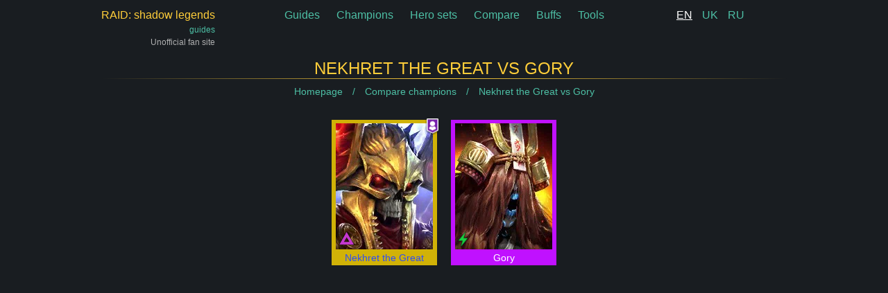

--- FILE ---
content_type: text/html; charset=utf-8
request_url: https://raid.guide/en/compare/nekhret-great-vs-gory/
body_size: 19595
content:










<!doctype html>
<html lang="en" prefix="og: https://ogp.me/ns#">
<head>
    <title>Nekhret the Great vs Gory - stats, skills hero comparison | Raid Shadow Legends Guides</title>
    <meta name="description" content="Compare champions - Nekhret the Great vs Gory | raid.guide">
    <meta http-equiv="content-type" content="text/html; charset=UTF-8">
    <meta name="robots" content="INDEX,FOLLOW"/>
    <meta name="viewport" content="width=device-width,initial-scale=1">
    <meta name="clckd" content="d26927338acf4e43794cf282b43527dd"/>
    
    
        
        
            <link rel="alternate" hreflang="en" href="/en/compare/nekhret-great-vs-gory/"/>
        
    
        
        
            <link rel="alternate" hreflang="uk" href="/uk/compare/nekhret-mogutnii-vs-gori/"/>
        
    
        
        
            <link rel="alternate" hreflang="ru" href="/ru/compare/nekhret-moguchii-vs-gori/"/>
        
    
    <link rel="icon" href="/static/favicon.png" sizes="64x64"/>
    
    
        <style>/*! sass-bem-constructor - version : 1.0.0 - 2016-07-24 */.container,.content,.footer,.header{padding-left:10px;padding-right:10px;margin:0 auto;width:100%}@media (min-width:576px){.container,.content,.footer,.header{max-width:540px}}@media (min-width:768px){.container,.content,.footer,.header{max-width:720px}}@media (min-width:952px){.container,.content,.footer,.header{max-width:920px}}@media (min-width:1130px){.container,.content,.footer,.header{max-width:1010px}}*,:after,:before{box-sizing:border-box}html{font-family:sans-serif;line-height:1.15;-webkit-text-size-adjust:100%;-webkit-tap-highlight-color:rgba(0,0,0,0)}article,aside,figcaption,figure,footer,header,hgroup,main,nav,section{display:block}body{margin:0;font-family:-apple-system,BlinkMacSystemFont,Segoe UI,Roboto,Helvetica Neue,Arial,Noto Sans,sans-serif,Apple Color Emoji,Segoe UI Emoji,Segoe UI Symbol,Noto Color Emoji;font-size:1rem;font-weight:400;line-height:1.5;color:#d3d3d3;text-align:left;background-color:#191d21}[tabindex="-1"]:focus:not(.focus-visible),[tabindex="-1"]:focus:not(:focus-visible){outline:0!important}hr{box-sizing:content-box;height:0;overflow:visible}h1,h2,h3,h4,h5,h6{margin-top:0;margin-bottom:.5rem}p{margin-top:0;margin-bottom:1rem}abbr[data-original-title],abbr[title]{text-decoration:underline;-webkit-text-decoration:underline dotted;text-decoration:underline dotted;cursor:help;border-bottom:0;-webkit-text-decoration-skip-ink:none;text-decoration-skip-ink:none}address{font-style:normal;line-height:inherit}address,dl,ol,ul{margin-bottom:1rem}dl,ol,ul{margin-top:0}ol ol,ol ul,ul ol,ul ul{margin-bottom:0}dt{font-weight:700}dd{margin-bottom:.5rem;margin-left:0}blockquote{margin:0 0 1rem}b,strong{font-weight:bolder}small{font-size:80%}sub,sup{position:relative;font-size:75%;line-height:0;vertical-align:baseline}sub{bottom:-.25em}sup{top:-.5em}a{color:#4dbfa5;text-decoration:none;background-color:transparent}a:hover{color:#338d78;text-decoration:underline}a:not([href]):not([class]),a:not([href]):not([class]):hover{color:inherit;text-decoration:none}code,kbd,pre,samp{font-family:SFMono-Regular,Menlo,Monaco,Consolas,Liberation Mono,Courier New,monospace;font-size:1em}pre{margin-top:0;margin-bottom:1rem;overflow:auto;-ms-overflow-style:scrollbar}figure{margin:0 0 1rem}img{border-style:none}img,svg{vertical-align:middle}svg{overflow:hidden}table{border-collapse:collapse}caption{padding-top:.75rem;padding-bottom:.75rem;color:#6c757d;text-align:left;caption-side:bottom}th{text-align:inherit;text-align:-webkit-match-parent}label{display:inline-block;margin-bottom:.5rem}button{border-radius:0}button:focus{outline:1px dotted;outline:5px auto -webkit-focus-ring-color}button,input,optgroup,select,textarea{margin:0;font-family:inherit;font-size:inherit;line-height:inherit}button,input{overflow:visible}button,select{text-transform:none}[role=button]{cursor:pointer}select{word-wrap:normal}[type=button],[type=reset],[type=submit],button{-webkit-appearance:button}[type=button]:not(:disabled),[type=reset]:not(:disabled),[type=submit]:not(:disabled),button:not(:disabled){cursor:pointer}[type=button]::-moz-focus-inner,[type=reset]::-moz-focus-inner,[type=submit]::-moz-focus-inner,button::-moz-focus-inner{padding:0;border-style:none}input[type=checkbox],input[type=radio]{box-sizing:border-box;padding:0}textarea{overflow:auto;resize:vertical}fieldset{min-width:0;padding:0;margin:0;border:0}legend{display:block;width:100%;max-width:100%;padding:0;margin-bottom:.5rem;font-size:1.5rem;line-height:inherit;color:inherit;white-space:normal}progress{vertical-align:baseline}[type=number]::-webkit-inner-spin-button,[type=number]::-webkit-outer-spin-button{height:auto}[type=search]{outline-offset:-2px;-webkit-appearance:none}[type=search]::-webkit-search-decoration{-webkit-appearance:none}::-webkit-file-upload-button{font:inherit;-webkit-appearance:button}output{display:inline-block}summary{display:list-item;cursor:pointer}template{display:none}[hidden]{display:none!important}.text-monospace{font-family:SFMono-Regular,Menlo,Monaco,Consolas,Liberation Mono,Courier New,monospace!important}.text-justify{text-align:justify!important}.text-wrap{white-space:normal!important}.text-nowrap{white-space:nowrap!important}.text-truncate{overflow:hidden;text-overflow:ellipsis;white-space:nowrap}.text-left{text-align:left!important}.text-right{text-align:right!important}.text-center{text-align:center!important}@media (min-width:576px){.text-sm-left{text-align:left!important}.text-sm-right{text-align:right!important}.text-sm-center{text-align:center!important}}@media (min-width:768px){.text-md-left{text-align:left!important}.text-md-right{text-align:right!important}.text-md-center{text-align:center!important}}@media (min-width:952px){.text-lg-left{text-align:left!important}.text-lg-right{text-align:right!important}.text-lg-center{text-align:center!important}}@media (min-width:1130px){.text-xl-left{text-align:left!important}.text-xl-right{text-align:right!important}.text-xl-center{text-align:center!important}}.text-lowercase{text-transform:lowercase!important}.text-uppercase{text-transform:uppercase!important}.text-capitalize{text-transform:capitalize!important}.font-weight-light{font-weight:300!important}.font-weight-lighter{font-weight:lighter!important}.font-weight-normal{font-weight:400!important}.font-weight-bold{font-weight:700!important}.font-weight-bolder{font-weight:bolder!important}.font-italic{font-style:italic!important}.text-white{color:#fff!important}.text-primary{color:#007bff!important}a.text-primary:focus,a.text-primary:hover{color:#0056b3!important}.text-secondary{color:#6c757d!important}a.text-secondary:focus,a.text-secondary:hover{color:#494f54!important}.text-success{color:#28a745!important}a.text-success:focus,a.text-success:hover{color:#19692c!important}.text-info{color:#17a2b8!important}a.text-info:focus,a.text-info:hover{color:#0f6674!important}.text-warning{color:#ffc107!important}a.text-warning:focus,a.text-warning:hover{color:#ba8b00!important}.text-danger{color:#dc3545!important}a.text-danger:focus,a.text-danger:hover{color:#a71d2a!important}.text-light{color:#f8f9fa!important}a.text-light:focus,a.text-light:hover{color:#cbd3da!important}.text-dark{color:#343a40!important}a.text-dark:focus,a.text-dark:hover{color:#121416!important}.text-body{color:#d3d3d3!important}.text-muted{color:#6c757d!important}.text-black-50{color:rgba(0,0,0,.5)!important}.text-white-50{color:hsla(0,0%,100%,.5)!important}.text-hide{font:0/0 a;color:transparent;text-shadow:none;background-color:transparent;border:0}.text-decoration-none{text-decoration:none!important}.text-break{word-break:break-word!important;word-wrap:break-word!important}.text-reset{color:inherit!important}.h1,.h2,.h3,.h4,.h5,.h6,h1,h2,h3,h4,h5,h6{margin-bottom:.5rem;font-weight:500;line-height:1.2}.h1,h1{font-size:1.5rem}.h2,h2{font-size:1.3rem}.h3,h3{font-size:1.15rem}.h4,h4{font-size:1.1rem}.h5,h5{font-size:1.05rem}.h6,h6{font-size:1rem}.lead{font-size:1.25rem;font-weight:300}.display-1{font-size:6rem}.display-1,.display-2{font-weight:300;line-height:1.2}.display-2{font-size:5.5rem}.display-3{font-size:4.5rem}.display-3,.display-4{font-weight:300;line-height:1.2}.display-4{font-size:3.5rem}hr{margin-top:1rem;margin-bottom:1rem;border:0;border-top:1px solid rgba(0,0,0,.1)}.small,small{font-size:80%;font-weight:400}.mark,mark{padding:.2em;background-color:#fcf8e3}.list-inline,.list-unstyled{padding-left:0;list-style:none}.list-inline-item{display:inline-block}.list-inline-item:not(:last-child){margin-right:.5rem}.initialism{font-size:90%;text-transform:uppercase}.blockquote{margin-bottom:1rem;font-size:1.25rem}.blockquote-footer{display:block;font-size:80%;color:#6c757d}.blockquote-footer:before{content:"\2014\00A0"}/*!
 * Hamburgers
 * @description Tasty CSS-animated hamburgers
 * @author Jonathan Suh @jonsuh
 * @site https://jonsuh.com/hamburgers
 * @link https://github.com/jonsuh/hamburgers
 */.hamburger{padding:5px;display:inline-block;cursor:pointer;transition-property:opacity,filter;transition-duration:.15s;transition-timing-function:linear;font:inherit;color:inherit;text-transform:none;background-color:transparent;border:0;margin:0;overflow:visible}.hamburger.is-active:hover,.hamburger:hover{opacity:.7}.hamburger.is-active .hamburger-inner,.hamburger.is-active .hamburger-inner:after,.hamburger.is-active .hamburger-inner:before{background-color:#ffce3a}.hamburger-box{width:40px;height:24px;display:inline-block;position:relative}.hamburger-inner{display:block;top:50%;margin-top:-2px}.hamburger-inner,.hamburger-inner:after,.hamburger-inner:before{width:40px;height:4px;background-color:#ffce3a;border-radius:4px;position:absolute;transition-property:transform;transition-duration:.15s;transition-timing-function:ease}.hamburger-inner:after,.hamburger-inner:before{content:"";display:block}.hamburger-inner:before{top:-10px}.hamburger-inner:after{bottom:-10px}.hamburger--squeeze .hamburger-inner{transition-duration:75ms;transition-timing-function:cubic-bezier(.55,.055,.675,.19)}.hamburger--squeeze .hamburger-inner:before{transition:top 75ms ease .12s,opacity 75ms ease}.hamburger--squeeze .hamburger-inner:after{transition:bottom 75ms ease .12s,transform 75ms cubic-bezier(.55,.055,.675,.19)}.hamburger--squeeze.is-active .hamburger-inner{transform:rotate(45deg);transition-delay:.12s;transition-timing-function:cubic-bezier(.215,.61,.355,1)}.hamburger--squeeze.is-active .hamburger-inner:before{top:0;opacity:0;transition:top 75ms ease,opacity 75ms ease .12s}.hamburger--squeeze.is-active .hamburger-inner:after{bottom:0;transform:rotate(-90deg);transition:bottom 75ms ease,transform 75ms cubic-bezier(.215,.61,.355,1) .12s}.d-none{display:none!important}.pt-5{padding-top:45px}.pb-5{padding-bottom:25px}.py-5{padding:45px 0}.py-3{padding:10px 0}.mb-3{margin-bottom:10px}.form-control{display:block;width:100%;height:calc(1.5em + .75rem + 2px);padding:.375rem .75rem;font-size:1rem;font-weight:400;line-height:1.5;color:#dee2e6;background-color:#000;background-clip:padding-box;border:1px solid #6c757d;border-radius:.25rem}.form-control::-moz-placeholder{color:#6c757d;opacity:1}.form-control:-ms-input-placeholder{color:#6c757d;opacity:1}.form-control::placeholder{color:#6c757d;opacity:1}.h1,.h2,.h3,.h4,.h5,.h6,h1,h2,h3,h4,h5,h6{text-transform:uppercase;text-align:center;color:#ffce3a}.h1:after,.h2:after,.h3:after,.h4:after,.h5:after,.h6:after,h1:after,h2:after,h3:after,h4:after,h5:after,h6:after{display:block;content:"";height:1px;width:100%;background:linear-gradient(90deg,transparent,#ffce3a,transparent)}ul{list-style:none}ul li{position:relative}ul li:before{content:"\2022";color:#ffce3a;font-weight:700;display:block;width:1em;position:absolute;left:-1em;top:0}.header{margin-top:10px;margin-bottom:15px;display:flex;justify-content:space-between}.header .hamburger-container{display:none}.header .logo-container{display:flex;flex-direction:column;text-align:right}.header .logo-link{display:flex;flex-direction:column;text-decoration:none}.header .logo-link>span:first-child{color:#ffce3a}.header .logo-link>span:last-child{font-size:12px}.header .info-note{display:block;font-size:12px;opacity:.8}.header .main-navigation a{margin:0 10px}.header .language-switcher a{margin:0 5px}.header .language-switcher a.selected{color:#fff;text-decoration:underline}.header .language-switcher,.header .logo-container{flex-basis:165px}.content-wide{width:100%;padding-left:10px;padding-right:10px}@media (min-width:1130px){.full-width{width:calc(100vw - 100px);position:relative;left:50%;right:50%;margin-left:calc(-50vw + 50px);margin-right:calc(-50vw + 50px);display:flex;align-items:center;justify-content:center}}video{width:100%;max-width:100%}.breadcrumbs{margin-bottom:20px;text-align:center;font-size:14px}.breadcrumbs a{text-decoration:none}.breadcrumbs a:after{content:"/";margin:0 10px}.breadcrumbs>div{display:inline}.breadcrumbs>div:last-of-type a:after{display:none}.footer{margin-top:30px;border-top:1px solid rgba(255,193,7,.37);min-height:100px;display:flex;align-items:center;justify-content:center}.footer a{margin:0 10px}.text-content{max-width:840px;margin:0 auto}.text-content a{text-decoration:underline}#sprite{display:none}.video-player{position:relative}.video-player .overlay{position:absolute;cursor:pointer;display:flex;align-items:center;justify-content:center;top:0;left:0;right:0;bottom:0;z-index:100;background:rgba(0,0,0,.7)}.video-player .overlay svg{display:block;max-width:128px;width:20%;fill:#ffc107}.guide-list{display:flex;flex-wrap:wrap;margin:0 -10px}.guide-list .guide-item{flex-basis:33.33333%;padding:10px;margin-bottom:15px}@media (max-width:951.98px){.guide-list .guide-item{flex-basis:50%}}@media (max-width:767.98px){.guide-list .guide-item{flex-basis:100%}}.guide-list .guide-item__link{display:block;padding-top:56.25%;position:relative;background:#495057}.guide-list .guide-item__link .guide-item__intro,.guide-list .guide-item__link img,.guide-list .guide-item__link picture{height:100%;width:100%;position:absolute;top:0;left:0}.guide-list .guide-item__link:hover .guide-item__intro{opacity:1}.guide-list .guide-item__intro{opacity:0;transition:opacity .3s ease-in-out;background:#000;color:#ffce3a;display:flex;align-items:center;text-align:center;padding:10px;z-index:2;overflow:hidden;font-size:.9em}.guide-list .guide-item__title{position:absolute;bottom:0;color:#fff;background:linear-gradient(transparent,rgba(0,0,0,.8));height:70px;width:100%;font-size:1.1rem;line-height:1.1rem;padding:10px;display:flex;align-items:flex-end}.guide-list .guide-item__place{color:#ffce3a;background:rgba(0,0,0,.6);position:absolute;top:0;right:0;padding:2px 7px;border-bottom-left-radius:10px}.champions-stats.simple-view .champion{display:none}.champions-stats.simple-view .simple-champion-link{display:block}.summon-results .champion{opacity:0;transition:opacity .7s ease-in-out}.summon-results .champion.summoned{opacity:1}#shard-open-simulator .row{display:flex;flex-wrap:wrap;align-items:center}#shard-open-simulator .row .col-1{flex-grow:1}#shard-open-simulator .row .col-2{margin-left:15px;flex-basis:320px;max-height:300px;width:320px;max-width:320px;flex-grow:0}@media (max-width:575.98px){#shard-open-simulator .row .col-2{margin-left:0;flex-basis:100%;max-width:none;width:auto;order:-1}}.unit{margin:0 auto 15px;overflow:hidden}@media (min-width:576px){.unit.float-left{margin-right:25px}}@media (max-width:575.98px){.unit.float-left{width:auto!important;height:auto!important}}.unit.sample{flex-shrink:0;flex-grow:0}.unit.sample,.unit.sample .ad-preview{display:flex;align-items:center;justify-content:center}.unit.sample .ad-preview{background:gold;color:#fff;text-align:center;font-size:20px}.tools-container{display:flex;align-items:center;justify-content:center;flex-wrap:wrap}.tools-container .tool-link{display:block;margin:20px;border:1px solid;padding:20px}.tools-container .tool-link svg{fill:currentColor}.tools-container .tool-link span{padding-top:15px;display:block;text-align:center}#six-star-calc{display:flex}#six-star-calc .calculator-container{flex-grow:1}#six-star-calc .advertisement-container{width:320px;margin-left:20px;overflow:hidden}@media (max-width:575.98px){#six-star-calc{flex-direction:column}#six-star-calc .advertisement-container{width:100%;margin-left:0}}.stop-russia{display:flex;align-items:center;justify-content:center;position:relative;width:100%;height:50px;margin-bottom:20px}.stop-russia:hover{text-decoration:none}.stop-russia .stop-russia-text{text-transform:uppercase;position:relative;z-index:2;font-size:32px;color:#fff;text-shadow:0 0 4px #000}.stop-russia:after,.stop-russia:before{content:"";display:block;position:absolute;height:25px;left:0;right:0;z-index:1}.stop-russia:before{background:#025bbd;top:0}.stop-russia:after{background:#fed504;bottom:0}.champion{width:152px;height:210px;display:flex;flex-direction:column;text-decoration:none!important;text-align:center;padding:5px 5px 0;margin:10px;color:#fff!important}.champion>span{white-space:nowrap;mix-blend-mode:color-dodge;line-height:20px;font-size:14px}.champion>picture{width:142px;height:184px}.champion.legendary{background-color:rgba(255,215,0,.8)}.champion.legendary:hover{background-color:gold}.champion.legendary>span{mix-blend-mode:difference}.champion.epic{background:#c011ff}.champion.rare{background:#1e90ff}.champion.uncommon{background:#3a9f0f}.champion.common{background:silver}.champion-list{display:flex;flex-wrap:wrap;justify-content:center}.champion-list .champion{flex-grow:0;flex-shrink:0}.champion-details{display:flex;justify-content:center;margin-bottom:15px}.champion-details .champion{margin:0 10px 0 0}.champion-details .table{height:100%}@media (max-width:575.98px){.champion-details{flex-wrap:wrap}.champion-details .champion{margin:10px}}.gear-list{flex-wrap:wrap;justify-content:center;display:flex}.gear-list .gear-description{border:1px solid #4dbfa5;padding:10px;margin:10px}.color-legendary{color:gold}.color-epic{color:#c011ff}.color-rare{color:#1e90ff}.color-uncommon{color:#3a9f0f}.color-common{color:silver}.buff{display:flex;flex-direction:row;text-decoration:none!important;align-items:baseline;padding:10px;width:170px;min-height:44px;flex-shrink:0}.buff img,.buff picture{width:24px;height:24px;flex-grow:0;flex-shrink:0}.buff>span{padding-left:5px;display:block;flex-grow:1;line-height:24px}.buff-list{display:flex;flex-wrap:wrap;justify-content:left}.buff-list .buff{width:25%}@media (max-width:575.98px){.buff-list .buff{width:100%}}@media (min-width:576px) and (max-width:767.98px){.buff-list .buff{width:50%}}.skill{display:flex;flex-wrap:wrap;margin-bottom:50px}.skill .skill-image{flex-basis:64px}.skill .skill-image img,.skill .skill-image picture{width:64px;height:64px}.skill .skill-formula{margin-bottom:10px;padding:2px 10px;display:inline-block;background:#d8ff51;border-radius:12px;color:#000;max-width:200px;white-space:nowrap;text-overflow:ellipsis;overflow:hidden}.skill .skill-info{flex-basis:calc(100% - 264px)}.skill .skill-info>article{margin-bottom:10px}.skill .skill-buffs{flex-basis:200px;flex-grow:1;flex-shrink:0;align-items:flex-end;display:flex;flex-direction:column}.skill .skill-levels td,.skill .skill-levels th{width:33.33333%}@media (max-width:575.98px){.skill .skill-info{flex-basis:100%;padding-left:0!important}.skill .skill-buffs{align-items:flex-start}}.skill .skill-cooldown{font-size:80%;opacity:.5}.champion-skills .skill-info{padding-left:15px}.champion-skills .skill-info h4{text-align:left;color:#fff;font-weight:700}.champion-skills .skill-info h4:after{background:none}.champions-stats tr>th:first-child{width:1px}.champions-stats .simple-champion-link{display:none;white-space:nowrap}.champions-stats th{position:relative;cursor:pointer}.champions-stats th.active{background-color:#1b393e}.champions-stats th.active:after{top:0;right:0;bottom:0;position:absolute;display:block;line-height:43px;font-size:30px}</style>
    
    <style>/*! sass-bem-constructor - version : 1.0.0 - 2016-07-24 */.table{width:100%;margin-bottom:1rem;color:#d3d3d3}.table td,.table th{padding:.75rem;vertical-align:top;border-top:1px solid #dee2e6}.table thead th{vertical-align:bottom;border-bottom:2px solid #dee2e6}.table tbody+tbody{border-top:2px solid #dee2e6}.table-sm td,.table-sm th{padding:.3rem}.table-bordered,.table-bordered td,.table-bordered th{border:1px solid #dee2e6}.table-bordered thead td,.table-bordered thead th{border-bottom-width:2px}.table-borderless tbody+tbody,.table-borderless td,.table-borderless th,.table-borderless thead th{border:0}.table-striped tbody tr:nth-of-type(odd){background-color:rgba(0,0,0,.05)}.table-hover tbody tr:hover{color:#212529;background-color:rgba(0,0,0,.075)}.table-primary,.table-primary>td,.table-primary>th{background-color:#b8daff}.table-primary tbody+tbody,.table-primary td,.table-primary th,.table-primary thead th{border-color:#7abaff}.table-hover .table-primary:hover,.table-hover .table-primary:hover>td,.table-hover .table-primary:hover>th{background-color:#9fcdff}.table-secondary,.table-secondary>td,.table-secondary>th{background-color:#d6d8db}.table-secondary tbody+tbody,.table-secondary td,.table-secondary th,.table-secondary thead th{border-color:#b3b7bb}.table-hover .table-secondary:hover,.table-hover .table-secondary:hover>td,.table-hover .table-secondary:hover>th{background-color:#c8cbcf}.table-success,.table-success>td,.table-success>th{background-color:#c3e6cb}.table-success tbody+tbody,.table-success td,.table-success th,.table-success thead th{border-color:#8fd19e}.table-hover .table-success:hover,.table-hover .table-success:hover>td,.table-hover .table-success:hover>th{background-color:#b1dfbb}.table-info,.table-info>td,.table-info>th{background-color:#bee5eb}.table-info tbody+tbody,.table-info td,.table-info th,.table-info thead th{border-color:#86cfda}.table-hover .table-info:hover,.table-hover .table-info:hover>td,.table-hover .table-info:hover>th{background-color:#abdde5}.table-warning,.table-warning>td,.table-warning>th{background-color:#ffeeba}.table-warning tbody+tbody,.table-warning td,.table-warning th,.table-warning thead th{border-color:#ffdf7e}.table-hover .table-warning:hover,.table-hover .table-warning:hover>td,.table-hover .table-warning:hover>th{background-color:#ffe8a1}.table-danger,.table-danger>td,.table-danger>th{background-color:#f5c6cb}.table-danger tbody+tbody,.table-danger td,.table-danger th,.table-danger thead th{border-color:#ed969e}.table-hover .table-danger:hover,.table-hover .table-danger:hover>td,.table-hover .table-danger:hover>th{background-color:#f1b0b7}.table-light,.table-light>td,.table-light>th{background-color:#fdfdfe}.table-light tbody+tbody,.table-light td,.table-light th,.table-light thead th{border-color:#fbfcfc}.table-hover .table-light:hover,.table-hover .table-light:hover>td,.table-hover .table-light:hover>th{background-color:#ececf6}.table-dark,.table-dark>td,.table-dark>th{background-color:#c6c8ca}.table-dark tbody+tbody,.table-dark td,.table-dark th,.table-dark thead th{border-color:#95999c}.table-hover .table-dark:hover,.table-hover .table-dark:hover>td,.table-hover .table-dark:hover>th{background-color:#b9bbbe}.table-active,.table-active>td,.table-active>th,.table-hover .table-active:hover,.table-hover .table-active:hover>td,.table-hover .table-active:hover>th{background-color:rgba(0,0,0,.075)}.table .thead-dark th{color:#dee2e6;background-color:#343a40;border-color:#454d55}.table .thead-light th{color:#495057;background-color:#e9ecef;border-color:#dee2e6}.table-dark{color:#dee2e6;background-color:#343a40}.table-dark td,.table-dark th,.table-dark thead th{border-color:#454d55}.table-dark.table-bordered{border:0}.table-dark.table-striped tbody tr:nth-of-type(odd){background-color:hsla(0,0%,100%,.05)}.table-dark.table-hover tbody tr:hover{color:#fff;background-color:hsla(0,0%,100%,.075)}@media (max-width:575.98px){.table-responsive-sm{display:block;width:100%;overflow-x:auto;-webkit-overflow-scrolling:touch}.table-responsive-sm>.table-bordered{border:0}}@media (max-width:767.98px){.table-responsive-md{display:block;width:100%;overflow-x:auto;-webkit-overflow-scrolling:touch}.table-responsive-md>.table-bordered{border:0}}@media (max-width:951.98px){.table-responsive-lg{display:block;width:100%;overflow-x:auto;-webkit-overflow-scrolling:touch}.table-responsive-lg>.table-bordered{border:0}}@media (max-width:1129.98px){.table-responsive-xl{display:block;width:100%;overflow-x:auto;-webkit-overflow-scrolling:touch}.table-responsive-xl>.table-bordered{border:0}}.table-responsive{display:block;width:100%;overflow-x:auto;-webkit-overflow-scrolling:touch}.table-responsive>.table-bordered{border:0}.champion-compare-skills .skill{flex-direction:column;margin-bottom:0;width:300px}.champion-compare-skills .skill-info{text-align:center;padding:15px 0}.champion-compare-skills .skill-image{text-align:center}.champion-compare-skills .skill-buffs{align-items:center;flex-basis:auto}.champion-compare-skills .skill-buffs .buff{width:auto}@media (min-width:1130px){.champion-compare-skills .table{width:auto;margin:0 auto}}.champion-stats .difference{color:#3a9f0f;font-size:80%}.champion-stats .difference.negative{color:#b01015}</style>

    
        <link type="text/css" href="/static/mobile-3cc88047461b26a9d995.css" rel="stylesheet" media="screen and (max-width:576px)"/>
    
    
    <script async src="https://www.googletagmanager.com/gtag/js?id=UA-151144785-3"></script>
    <script>
        window.dataLayer = window.dataLayer || [];

        function gtag() {
            dataLayer.push(arguments);
        }

        gtag('js', new Date());
        gtag('config', 'UA-151144785-3');
    </script>


    
    <script data-ad-client="ca-pub-3009310427348237" async
            src="https://pagead2.googlesyndication.com/pagead/js/adsbygoogle.js"></script>

</head>
<body class="preloader load-animation">
<svg id="sprite" display="none" xmlns="http://www.w3.org/2000/svg" xmlns:xlink="http://www.w3.org/1999/xlink"><defs><symbol viewBox="0 0 512 512" id="ancient-scroll"><path d="m458 381.113281v-217.445312c0-3.199219-1.53125-6.207031-4.117188-8.089844l-24.6875-17.949219 19.4375-12.148437c2.789063-1.742188 4.542969-4.746094 4.691407-8.03125.144531-3.285157-1.332031-6.433594-3.953125-8.417969l-18.039063-13.667969v-6.363281h16.667969c5.523438 0 10-4.476562 10-10v-20c0-32.53125-26.46875-59-59-59h-341c-.101562 0-.195312.0117188-.292969.015625-.230469-.0039062-.453125-.015625-.683593-.015625-15.746094 0-30.375 7.777344-41.191407 21.902344-10.210937 13.332031-15.832031 30.910156-15.832031 49.496094 0 33.414062 21.871094 60.601562 48.753906 60.601562h55.324219v158.5c0 3.390625 1.714844 6.546875 4.558594 8.390625l19.605469 12.710937-20.828126 18.609376c-2.121093 1.894531-3.335937 4.609374-3.335937 7.457031v86.664062c0 .539063.054687 1.066407.136719 1.582031-.082032.519532-.136719 1.046876-.136719 1.585938 0 25.441406 6.570313 46.855469 18.996094 61.925781 12.003906 14.554688 29.074219 22.574219 48.0625 22.574219h274.863281c36.394531 0 66-29.605469 66-66 0-32.292969-23.320312-59.226562-54-64.886719zm-375.925781-269.113281c2.945312-5.550781 4.613281-11.957031 4.613281-18.839844 0-23.054687-14.933594-39.160156-36.320312-39.160156-5.523438 0-10 4.476562-10 10s4.476562 10 10 10c10.21875 0 16.320312 7.164062 16.320312 19.160156 0 12.238282-9.242188 18.839844-17.933594 18.839844-15.585937 0-28.753906-18.59375-28.753906-40.601562 0-28.339844 16.609375-51.398438 37.023438-51.398438 14.140624 0 25.195312 4.394531 32.847656 13.058594 9.429687 10.667968 14.207031 27.976562 14.207031 51.441406v27.5zm56.429687 364.699219c-9.4375-11.445313-14.425781-28.457031-14.425781-49.199219 0-.539062-.054687-1.066406-.136719-1.585938.082032-.515624.136719-1.042968.136719-1.582031v-82.191406l27.25-24.351563c2.324219-2.074218 3.550781-5.117187 3.308594-8.226562-.238281-3.105469-1.914063-5.925781-4.527344-7.621094l-26.03125-16.875v-200.566406c0-28.371094-6.417969-50.066406-19.0625-64.5h293.984375c21.503906 0 39 17.496094 39 39v10h-16.667969c-5.519531 0-10 4.476562-10 10v21.332031c0 3.132813 1.46875 6.082031 3.964844 7.972657l10.433594 7.90625-19.695313 12.308593c-2.820312 1.761719-4.578125 4.808594-4.695312 8.128907-.117188 3.320312 1.425781 6.484374 4.113281 8.4375l32.546875 23.671874v211.242188h-254.234375c-.492187 0-.976563.046875-1.453125.117188-.960938-.070313-1.929688-.117188-2.910156-.117188-21.269532 0-37.933594 17.0625-37.933594 38.839844 0 23.058594 14.933594 39.160156 36.320312 39.160156 5.523438 0 10-4.476562 10-10s-4.476562-10-10-10c-10.21875 0-16.320312-7.164062-16.320312-19.160156 0-12.238282 9.242188-18.839844 17.933594-18.839844 15.585937 0 28.753906 18.59375 28.753906 40.601562 0 28.339844-16.605469 51.398438-37.019531 51.398438-13.09375 0-24.378907-5.289062-32.632813-15.300781zm307.496094 15.300781h-235.207031c.515625-.625 1.03125-1.25 1.53125-1.902344 9.585937-12.515625 15.125-28.777344 15.769531-46.097656h155.90625c5.523438 0 10-4.476562 10-10s-4.476562-10-10-10h-157.71875c-2.070312-9.03125-5.78125-17.214844-10.71875-24h230.4375c25.363281 0 46 20.636719 46 46s-20.636719 46-46 46zm0 0" /><path d="m189.359375 98c2.628906 0 5.199219-1.070312 7.070313-2.929688 1.859374-1.859374 2.929687-4.441406 2.929687-7.070312s-1.070313-5.210938-2.929687-7.070312c-1.871094-1.859376-4.441407-2.929688-7.070313-2.929688-2.640625 0-5.210937 1.070312-7.070313 2.929688-1.859374 1.859374-2.929687 4.441406-2.929687 7.070312s1.070313 5.210938 2.929687 7.070312c1.859376 1.859376 4.429688 2.929688 7.070313 2.929688zm0 0" /><path d="m232 98h144.355469c5.523437 0 10-4.476562 10-10s-4.476563-10-10-10h-144.355469c-5.523438 0-10 4.476562-10 10s4.476562 10 10 10zm0 0" /><path d="m189.355469 154h187c5.523437 0 10-4.476562 10-10s-4.476563-10-10-10h-187c-5.519531 0-10 4.476562-10 10s4.480469 10 10 10zm0 0" /><path d="m189.355469 210h187c5.523437 0 10-4.476562 10-10s-4.476563-10-10-10h-187c-5.519531 0-10 4.476562-10 10s4.480469 10 10 10zm0 0" /><path d="m189.355469 266h187c5.523437 0 10-4.476562 10-10s-4.476563-10-10-10h-187c-5.519531 0-10 4.476562-10 10s4.480469 10 10 10zm0 0" /><path d="m189.355469 322h187c5.523437 0 10-4.476562 10-10s-4.476563-10-10-10h-187c-5.519531 0-10 4.476562-10 10s4.480469 10 10 10zm0 0" /><path d="m422.871094 424c-2.632813 0-5.210938 1.070312-7.070313 2.929688-1.859375 1.859374-2.929687 4.441406-2.929687 7.070312s1.066406 5.210938 2.929687 7.070312c1.859375 1.859376 4.4375 2.929688 7.070313 2.929688 2.628906 0 5.207031-1.070312 7.066406-2.929688 1.863281-1.859374 2.933594-4.441406 2.933594-7.070312s-1.070313-5.210938-2.933594-7.070312c-1.859375-1.859376-4.4375-2.929688-7.066406-2.929688zm0 0" /></symbol><symbol viewBox="0 0 128 128" id="gambling"><g><path d="m19.742 67.3a7.7 7.7 0 1 0 7.7 7.7 7.706 7.706 0 0 0 -7.7-7.7zm0 11.893a4.2 4.2 0 1 1 4.2-4.2 4.2 4.2 0 0 1 -4.2 4.197z" /><path d="m53.01 67.3a7.7 7.7 0 1 0 7.7 7.7 7.706 7.706 0 0 0 -7.7-7.7zm0 11.893a4.2 4.2 0 1 1 4.2-4.2 4.2 4.2 0 0 1 -4.2 4.197z" /><path d="m36.376 83.932a7.7 7.7 0 1 0 7.7 7.7 7.705 7.705 0 0 0 -7.7-7.7zm0 11.893a4.2 4.2 0 1 1 4.2-4.2 4.2 4.2 0 0 1 -4.2 4.2z" /><path d="m53.01 100.565a7.7 7.7 0 1 0 7.7 7.7 7.707 7.707 0 0 0 -7.7-7.7zm0 11.894a4.2 4.2 0 1 1 4.2-4.2 4.2 4.2 0 0 1 -4.2 4.2z" /><path d="m19.742 100.565a7.7 7.7 0 1 0 7.7 7.7 7.707 7.707 0 0 0 -7.7-7.7zm0 11.894a4.2 4.2 0 1 1 4.2-4.2 4.2 4.2 0 0 1 -4.2 4.2z" /><path d="m53.847 34.829a7.7 7.7 0 1 0 10.514 2.818 7.707 7.707 0 0 0 -10.514-2.818zm5.947 10.3a4.2 4.2 0 1 1 1.536-5.729 4.2 4.2 0 0 1 -1.536 5.73z" /><path d="m82.41 40.149a7.7 7.7 0 0 0 -3.983 14.87 7.768 7.768 0 0 0 2 .265 7.7 7.7 0 0 0 1.983-15.135zm.107 11.07a4.2 4.2 0 1 1 -2.1-7.834 4.258 4.258 0 0 1 1.093.145 4.2 4.2 0 0 1 1.012 7.689z" /><path d="m105.133 46.237a7.7 7.7 0 0 0 -3.984 14.87 7.7 7.7 0 0 0 3.984-14.87zm2.062 8.522a4.2 4.2 0 1 1 -4.06-5.285 4.249 4.249 0 0 1 1.092.144 4.2 4.2 0 0 1 2.968 5.141z" /><path d="m127.228 55.917-30.628-53.041a5.748 5.748 0 0 0 -7.85-2.105l-53.042 30.629a5.75 5.75 0 0 0 -2.1 7.854l9.24 16h-37.097a5.757 5.757 0 0 0 -5.751 5.746v61.25a5.757 5.757 0 0 0 5.751 5.75h61.249a5.756 5.756 0 0 0 5.75-5.75v-28.239l52.375-30.239a5.749 5.749 0 0 0 2.1-7.855zm-57.98 66.333a2.253 2.253 0 0 1 -2.248 2.25h-61.249a2.253 2.253 0 0 1 -2.25-2.25v-61.25a2.253 2.253 0 0 1 2.25-2.25h61.249a2.253 2.253 0 0 1 2.248 2.25zm55.174-62.876a2.232 2.232 0 0 1 -1.049 1.366l-50.625 29.23v-28.97a5.756 5.756 0 0 0 -5.748-5.747h-20.115l-10.25-17.753a2.249 2.249 0 0 1 .823-3.073l53.042-30.627a2.248 2.248 0 0 1 3.073.824l30.627 53.043a2.231 2.231 0 0 1 .222 1.707z" /></g></symbol><symbol viewBox="0 0 480 480" id="play"><path d="m240 0c-132.546875 0-240 107.453125-240 240s107.453125 240 240 240 240-107.453125 240-240c-.148438-132.484375-107.515625-239.851562-240-240zm0 464c-123.710938 0-224-100.289062-224-224s100.289062-224 224-224 224 100.289062 224 224c-.140625 123.652344-100.347656 223.859375-224 224zm0 0" /><path d="m197.039062 129.792969c-2.394531-1.945313-5.691406-2.335938-8.476562-1.011719s-4.5625 4.132812-4.5625 7.21875v208c0 3.085938 1.777344 5.894531 4.5625 7.21875s6.082031.933594 8.476562-1.011719l128-104c1.871094-1.519531 2.953126-3.796875 2.953126-6.207031s-1.082032-4.6875-2.953126-6.207031zm2.960938 197.40625v-174.398438l107.3125 87.199219zm0 0" /></symbol><symbol viewBox="0 0 477.867 477.867" id="puzzle">
	<g>
		<path d="M409.6,204.8V85.333c0-9.426-7.641-17.067-17.067-17.067H273.067C273.067,30.564,242.503,0,204.8,0
			s-68.267,30.564-68.267,68.267H17.067C7.641,68.267,0,75.908,0,85.333v149.811c0.003,9.426,7.646,17.065,17.071,17.062
			c4.215-0.001,8.28-1.562,11.413-4.382c13.941-12.69,35.529-11.676,48.219,2.265c12.69,13.941,11.676,35.529-2.265,48.219
			c-13.024,11.856-32.93,11.856-45.954,0c-7.006-6.306-17.797-5.738-24.103,1.267c-2.82,3.133-4.381,7.198-4.382,11.413V460.8
			c0,9.426,7.641,17.067,17.067,17.067h149.811c9.426-0.002,17.065-7.645,17.062-17.071c-0.001-4.215-1.562-8.28-4.382-11.413
			c-12.69-13.941-11.676-35.529,2.265-48.219s35.529-11.676,48.219,2.265c11.856,13.024,11.856,32.93,0,45.954
			c-6.306,7.006-5.738,17.797,1.267,24.103c3.133,2.82,7.198,4.381,11.413,4.382h149.811c9.426,0,17.067-7.641,17.067-17.067
			V341.333c37.703,0,68.267-30.564,68.267-68.267S447.303,204.8,409.6,204.8z M409.6,307.2c-3.884-0.058-7.729-0.785-11.366-2.15
			c-8.884-3.148-18.639,1.502-21.787,10.386c-0.648,1.827-0.979,3.752-0.98,5.69v122.607H270.848
			c1.475-5.569,2.221-11.306,2.219-17.067c0-37.703-30.564-68.267-68.267-68.267s-68.267,30.564-68.267,68.267
			c-0.002,5.761,0.744,11.498,2.219,17.067H34.133V339.115c5.569,1.475,11.306,2.221,17.067,2.219
			c37.703,0,68.267-30.564,68.267-68.267S88.903,204.8,51.2,204.8c-5.761-0.002-11.498,0.744-17.067,2.219V102.4H156.74
			c9.426-0.005,17.062-7.651,17.057-17.076c-0.001-1.939-0.333-3.863-0.98-5.691c-1.365-3.637-2.093-7.482-2.15-11.366
			c0-18.851,15.282-34.133,34.133-34.133s34.133,15.282,34.133,34.133c-0.058,3.884-0.785,7.729-2.15,11.366
			c-3.148,8.884,1.502,18.639,10.386,21.787c1.827,0.648,3.752,0.979,5.69,0.98h122.607v122.607
			c0.005,9.426,7.651,17.062,17.076,17.057c1.939-0.001,3.863-0.333,5.69-0.98c3.637-1.365,7.482-2.093,11.366-2.15
			c18.851,0,34.133,15.282,34.133,34.133S428.451,307.2,409.6,307.2z" />
	</g>
</symbol><symbol viewBox="0 -4 512.00067 512" id="speed"><path d="m430.375 283.078125 11.542969-12.957031 63.488281-71.289063c4.753906-5.339843 7.105469-12.398437 6.5-19.519531-.601562-7.121094-4.109375-13.683594-9.695312-18.144531-11.40625-8.472657-27.429688-6.667969-36.664063 4.132812l-56.738281 63.703125c-1.527344 1.71875-3.679688 2.761719-5.976563 2.894532-2.300781.132812-4.554687-.652344-6.273437-2.183594l-51.84375-46.175782-32.402344-28.851562c-1.71875-1.53125-3.976562-2.316406-6.273438-2.183594-2.300781.132813-4.449218 1.175782-5.980468 2.894532l-28.855469 32.394531-241.429687 271.082031c-9.664063 10.421875-9.605469 26.546875.128906 36.898438 5.070312 5.039062 11.992187 7.777343 19.136718 7.5625 7.144532-.214844 13.890626-3.355469 18.648438-8.691407l236.621094-265.734375c1.53125-1.722656 3.683594-2.761718 5.980468-2.894531 2.296876-.132813 4.554688.648437 6.273438 2.179687l51.84375 46.175782 12.964844 11.542968c14.316406 12.746094 36.253906 11.476563 49.003906-2.835937zm0 0" /><path d="m74.820312 175.539062c11.410157 8.472657 27.429688 6.667969 36.664063-4.132812l56.738281-63.703125c1.53125-1.71875 3.679688-2.761719 5.980469-2.894531 2.296875-.132813 4.554687.652344 6.273437 2.183594l58.324219 51.945312c1.71875 1.53125 3.976563 2.316406 6.273438 2.183594 2.296875-.132813 4.449219-1.175782 5.980469-2.894532l23.082031-25.921874c1.53125-1.71875 2.316406-3.976563 2.183593-6.273438-.132812-2.296875-1.175781-4.449219-2.894531-5.980469l-64.796875-57.707031-12.96875-11.550781c-14.3125-12.746094-36.253906-11.476563-49.003906 2.835937l-11.539062 12.964844-63.488282 71.28125c-4.757812 5.339844-7.109375 12.398438-6.503906 19.519531.605469 7.121094 4.109375 13.683594 9.695312 18.144531zm0 0" /><path d="m274.320312 458.925781c-9.664062 10.421875-9.605468 26.546875.128907 36.898438 5.074219 5.03125 11.996093 7.757812 19.140625 7.535156 7.144531-.226563 13.882812-3.375 18.632812-8.714844l63.535156-71.273437 11.539063-12.953125c6.125-6.875 9.265625-15.902344 8.734375-25.09375-.53125-9.195313-4.695312-17.796875-11.570312-23.921875l-12.957032-11.539063-64.808594-57.71875c-1.71875-1.53125-3.976562-2.316406-6.273437-2.183593-2.296875.136718-4.449219 1.175781-5.976563 2.894531l-23.085937 25.921875c-1.53125 1.71875-2.316406 3.976562-2.183594 6.273437.136719 2.296875 1.175781 4.449219 2.894531 5.980469l58.324219 51.9375c1.71875 1.53125 2.757813 3.683594 2.890625 5.980469.132813 2.296875-.652344 4.554687-2.1875 6.273437zm0 0" /><path d="m335.65625 121.265625c28.628906 25.503906 72.511719 22.964844 98.015625-5.667969 25.5-28.628906 22.964844-72.511718-5.667969-98.015625-28.628906-25.5-72.515625-22.964843-98.015625 5.667969-12.246093 13.75-18.53125 31.800781-17.46875 50.183594 1.0625 18.378906 9.386719 35.585937 23.136719 47.832031zm0 0" /><path d="m8.679688 234.304688h69.421874c4.792969 0 8.679688-3.882813 8.679688-8.675782 0-4.792968-3.886719-8.679687-8.679688-8.679687h-69.421874c-4.792969 0-8.679688 3.886719-8.679688 8.679687 0 4.792969 3.886719 8.675782 8.679688 8.675782zm0 0" /><path d="m34.710938 260.339844c0 4.792968 3.886718 8.679687 8.679687 8.679687h69.421875c4.792969 0 8.679688-3.886719 8.679688-8.679687 0-4.792969-3.886719-8.679688-8.679688-8.679688h-69.421875c-4.792969 0-8.679687 3.886719-8.679687 8.679688zm0 0" /></symbol><symbol viewBox="0 0 480 480" id="stats">
		<g>
			<rect y="464" width="480" height="16" />
            <path d="M32,448h80c4.418,0,8-3.582,8-8V296c0-4.418-3.582-8-8-8H32c-4.418,0-8,3.582-8,8v144C24,444.418,27.582,448,32,448z
				 M40,304h64v128H40V304z" />
            <path d="M256,448h80c4.418,0,8-3.582,8-8V200c0-4.418-3.582-8-8-8h-80c-4.418,0-8,3.582-8,8v240C248,444.418,251.582,448,256,448
				z M264,208h64v224h-64V208z" />
            <path d="M144,448h80c4.418,0,8-3.582,8-8V104c0-4.418-3.582-8-8-8h-80c-4.418,0-8,3.582-8,8v336C136,444.418,139.582,448,144,448
				z M152,112h64v320h-64V112z" />
            <path d="M368,448h80c4.418,0,8-3.582,8-8V8c0-4.418-3.582-8-8-8h-80c-4.418,0-8,3.582-8,8v432C360,444.418,363.582,448,368,448z
				 M376,16h64v416h-64V16z" />
		</g>
</symbol><symbol viewBox="0 0 128 128" id="trophy"><g><path d="M76.618,87.221H51.382a1.75,1.75,0,0,0-1.546.929l-5.577,10.5a1.751,1.751,0,0,0,1.546,2.571H82.2a1.751,1.751,0,0,0,1.546-2.571l-5.577-10.5A1.75,1.75,0,0,0,76.618,87.221Zm-27.9,10.5,3.718-7H75.566l3.718,7Z" /><path d="M79.341,31.582a1.75,1.75,0,0,0-1.7-.865l-8.561.931L65.6,23.769a1.75,1.75,0,0,0-3.2,0l-3.475,7.879-8.561-.931a1.751,1.751,0,0,0-1.6,2.774l5.087,6.948-5.087,6.949a1.747,1.747,0,0,0-.1,1.908,1.729,1.729,0,0,0,1.7.864l8.561-.931,3.475,7.88a1.75,1.75,0,0,0,3.2,0l3.475-7.88,8.561.931a1.726,1.726,0,0,0,1.7-.864,1.749,1.749,0,0,0-.1-1.908l-5.087-6.949,5.087-6.948A1.751,1.751,0,0,0,79.341,31.582ZM68.18,45.611a1.75,1.75,0,0,0-1.79,1.035L64,52.065l-2.39-5.419a1.749,1.749,0,0,0-1.6-1.044,1.726,1.726,0,0,0-.19.009l-5.889.641,3.5-4.78a1.753,1.753,0,0,0,0-2.068l-3.5-4.778,5.889.64a1.736,1.736,0,0,0,1.79-1.034L64,28.813l2.39,5.419a1.735,1.735,0,0,0,1.79,1.034l5.889-.64L70.57,39.4a1.753,1.753,0,0,0,0,2.068l3.5,4.78Z" /><path d="M112.247,14.723H96.594V9.028a1.75,1.75,0,0,0-1.75-1.75H33.156a1.75,1.75,0,0,0-1.75,1.75v5.7H15.753A15.768,15.768,0,0,0,0,30.473V43.207a15.7,15.7,0,0,0,12.1,15.32l23.8,5.677a27.744,27.744,0,0,0,8.928,8.637v7.693L31.448,105.725H27.561a7.5,7.5,0,1,0,0,15h72.878a7.5,7.5,0,0,0,0-15H96.552L83.178,80.534V72.841A27.74,27.74,0,0,0,92.107,64.2L115.9,58.527A15.7,15.7,0,0,0,128,43.207V30.473A15.768,15.768,0,0,0,112.247,14.723Zm-15.653,11.5h15.653a4.255,4.255,0,0,1,4.25,4.25V43.207a4.238,4.238,0,0,1-3.264,4.135L96.5,51.334c.059-.734.1-1.472.1-2.216ZM31.5,51.335,14.767,47.342A4.238,4.238,0,0,1,11.5,43.207V30.473a4.255,4.255,0,0,1,4.25-4.25H31.406v22.9C31.406,49.862,31.445,50.6,31.5,51.335ZM12.91,55.123A12.21,12.21,0,0,1,3.5,43.207V30.473a12.263,12.263,0,0,1,12.25-12.25H31.406v4.5H15.753A7.759,7.759,0,0,0,8,30.473V43.207a7.725,7.725,0,0,0,5.952,7.539l18.108,4.32a27.692,27.692,0,0,0,1.61,5.01Zm66.768,24.1H48.322V73.6H79.678Zm24.759,34a4,4,0,0,1-4,4H27.561a4,4,0,1,1,0-8h72.878A4,4,0,0,1,104.437,113.223Zm-69.026-7.5,12.213-23H80.376l12.213,23ZM80.968,70.1H47.032A24.247,24.247,0,0,1,34.906,49.118V10.778H93.094v38.34A24.247,24.247,0,0,1,80.968,70.1ZM124.5,43.207a12.21,12.21,0,0,1-9.408,11.916L94.327,60.076a27.692,27.692,0,0,0,1.61-5.01l18.108-4.32A7.725,7.725,0,0,0,120,43.207V30.473a7.759,7.759,0,0,0-7.75-7.75H96.594v-4.5h15.653a12.264,12.264,0,0,1,12.25,12.25Z" /></g></symbol></defs></svg>



    


<header class="header">
    <nav class="logo-container">
        <a class="logo-link" href="/en/">
            <span>RAID: shadow legends</span>
            <span>guides</span>
        </a>
        <span class="info-note">Unofficial fan site</span>
    </nav>
    <div class="hamburger-container">
        <button id="hamburger" class="hamburger hamburger--squeeze">
            <span class="hamburger-box"><span class="hamburger-inner"></span></span>
        </button>
    </div>
    <nav class="main-navigation">
        <a href="/en/guides/">Guides</a>
        <a href="/en/shadow-legends/">Champions</a>
        <a href="/en/sets/">Hero sets</a>
        <a href="/en/compare/">Compare</a>
        <a href="/en/buffs/">Buffs</a>
        <a href="/en/tools/" class="tools">Tools</a>
    </nav>
    <nav class="language-switcher">
        
            
            
            
                <a  class="selected" hreflang="en"
                                                       href="/en/compare/nekhret-great-vs-gory/">EN</a>
            
        
            
            
            
                <a  hreflang="uk"
                                                       href="/uk/compare/nekhret-mogutnii-vs-gori/">UK</a>
            
        
            
            
            
                <a  hreflang="ru"
                                                       href="/ru/compare/nekhret-moguchii-vs-gori/">RU</a>
            
        
    </nav>
</header>

<main id="content" class="content">
    
    
        
        
        
    
    
    
    

    
    <section class="pb-5">
        <h1 class="text-center">Nekhret the Great vs Gory</h1>
        <nav class="breadcrumbs" aria-label="breadcrumb" vocab="http://schema.org/" typeof="BreadcrumbList">
    
        <div property="itemListElement" typeof="ListItem">
            <a class="breadcrumb-item" property="item" typeof="WebPage" href="/en/">
                <span property="name">Homepage</span>
            </a>
            <meta property="position" content="1">
        </div>
    
        <div property="itemListElement" typeof="ListItem">
            <a class="breadcrumb-item" property="item" typeof="WebPage" href="/en/compare/">
                <span property="name">Compare champions</span>
            </a>
            <meta property="position" content="2">
        </div>
    
        <div property="itemListElement" typeof="ListItem">
            <a class="breadcrumb-item" property="item" typeof="WebPage" href="/en/compare/nekhret-great-vs-gory/">
                <span property="name">Nekhret the Great vs Gory</span>
            </a>
            <meta property="position" content="3">
        </div>
    
</nav>
        <nav class="champion-list">
            
                

<a href="/en/shadow-legends/nekhret-great/"
   data-slug="nekhret-great"
   data-rarity="legendary"
   data-element="void"
   class="champion legendary void defence aura-resist ">
    <picture class="js-lazy-pic" data-iesrc="/media/cache/0470e5ab8c775611aedfaae028b79365/hero/nekhret-great-4800.jpg" data-alt="Nekhret the Great"><source srcset="/media/cache/0fe623e048362d5fe995c17f010d50df/hero/nekhret-great-4800.webp" type="image/webp"><source srcset="/media/cache/0470e5ab8c775611aedfaae028b79365/hero/nekhret-great-4800.jpg" type="image/jpeg"><noscript><img src="/media/cache/0470e5ab8c775611aedfaae028b79365/hero/nekhret-great-4800.jpg" alt="Nekhret the Great"></noscript></picture>
    <span>Nekhret the Great</span>
</a>
            
                

<a href="/en/shadow-legends/gory/"
   data-slug="gory"
   data-rarity="epic"
   data-element="spirit"
   class="champion epic spirit attack aura-None ">
    <picture class="js-lazy-pic" data-iesrc="/media/cache/0470e5ab8c775611aedfaae028b79365/hero/gory-6130.jpg" data-alt="Gory"><source srcset="/media/cache/0fe623e048362d5fe995c17f010d50df/hero/gory-6130.webp" type="image/webp"><source srcset="/media/cache/0470e5ab8c775611aedfaae028b79365/hero/gory-6130.jpg" type="image/jpeg"><noscript><img src="/media/cache/0470e5ab8c775611aedfaae028b79365/hero/gory-6130.jpg" alt="Gory"></noscript></picture>
    <span>Gory</span>
</a>
            
        </nav>
    </section>
    


    <ins class="adsbygoogle"
         style="display:block; margin-bottom: 15px; min-height: 320px;"
         data-ad-client="ca-pub-3009310427348237"
         data-ad-slot="9050176430"
         data-ad-format="auto"
         data-full-width-responsive="true"></ins>
    <script>
        (adsbygoogle = window.adsbygoogle || []).push({});
    </script>

    <section class="pt-5">
        <h2 class="text-center">Overall comparison</h2>
        <div class="table-responsive">
            <table class="table table-bordered">
                <thead>
                <tr>
                    <th>HERO</th>
                    <th>Fraction</th>
                    <th>Element</th>
                    <th>Type</th>
                    <th>Rarity</th>
                </tr>
                </thead>
                <tbody>
                
                    <tr>
                        <th>Nekhret the Great</th>
                        <td>
                            
                            <a href="/en/shadow-legends/f/fraction-13/">Undead Hordes</a>
                        </td>
                        <td>
                            
                            <a href="/en/shadow-legends/f/element-void/">Void</a>
                        </td>
                        <td>
                            
                            <a href="/en/shadow-legends/f/type-defence/">Defence</a>
                        </td>
                        <td>
                            
                            <a href="/en/shadow-legends/f/rarity-legendary/">Legendary</a>
                        </td>
                    </tr>
                
                    <tr>
                        <th>Gory</th>
                        <td>
                            
                            <a href="/en/shadow-legends/f/fraction-14/">Shadowkin</a>
                        </td>
                        <td>
                            
                            <a href="/en/shadow-legends/f/element-spirit/">Spirit</a>
                        </td>
                        <td>
                            
                            <a href="/en/shadow-legends/f/type-attack/">Attack</a>
                        </td>
                        <td>
                            
                            <a href="/en/shadow-legends/f/rarity-epic/">Epic</a>
                        </td>
                    </tr>
                
                </tbody>
            </table>
        </div>
    </section>
    <section class="py-5">
        <h2 class="text-center">Stats comparison</h2>
        

<div class="table-responsive">
    <table class="table table-bordered champion-stats">
        <thead>
        <tr>
            
                <th>HERO</th>
            
            <th>LVL</th>
            <th>STARS</th>
            <th>HP</th>
            <th>ATK</th>
            <th>DEF</th>
            <th>SPD</th>
            <th>C.RATE</th>
            <th>C.DMG</th>
            <th>RESIST</th>
            <th>ACC</th>
        </tr>
        </thead>
        <tbody>
        
            
            <tr>
                
                    <th>Nekhret the Great</th>
                
                <th>60</th>
                <td>6</td>
                <td>
                    21480
                    
                </td>
                <td>
                    793
                    
                </td>
                <td>
                    1354
                    
                </td>
                <td>
                    97
                    
                </td>
                <td>
                    15
                    
                </td>
                <td>
                    50
                    
                </td>
                <td>
                    50
                    
                </td>
                <td>
                    0
                    
                </td>
            </tr>
            
        
            
            <tr>
                
                    <th>Gory</th>
                
                <th>60</th>
                <td>6</td>
                <td>
                    14535
                    
                        <span class="difference negative">-6945</span>
                    
                </td>
                <td>
                    1476
                    
                        <span class="difference">+683</span>
                    
                </td>
                <td>
                    859
                    
                        <span class="difference negative">-495</span>
                    
                </td>
                <td>
                    90
                    
                        <span class="difference negative">-7</span>
                    
                </td>
                <td>
                    15
                    
                </td>
                <td>
                    60
                    
                        <span class="difference">+10</span>
                    
                </td>
                <td>
                    30
                    
                        <span class="difference negative">-20</span>
                    
                </td>
                <td>
                    10
                    
                        <span class="difference">+10</span>
                    
                </td>
            </tr>
            
        
        </tbody>
    </table>
</div>
    </section>
    


    <ins class="adsbygoogle"
         style="display:block; margin-bottom: 15px; min-height: 320px;"
         data-ad-client="ca-pub-3009310427348237"
         data-ad-slot="9050176430"
         data-ad-format="auto"
         data-full-width-responsive="true"></ins>
    <script>
        (adsbygoogle = window.adsbygoogle || []).push({});
    </script>

    <section class="py-5 champion-compare-skills">
        <h2 class="text-center">Skills comparison</h2>
        <div class="full-width">
            <div class="table-responsive">
                <table class="table table-bordered">
                    <tbody>
                    
                        <tr>
                            <th>Nekhret the Great</th>
                            
                                <td class="skill-cell">
                                    
                                        


<div class="skill">
    
        <div class="skill-image">
            <picture class="js-lazy-pic" data-iesrc="/media/cache/8b4cb88950ce5ffdd440cc46d80ddae8/skill/4800_s1.png" data-alt="Tomb Glaive"><source srcset="/media/cache/0fe623e048362d5fe995c17f010d50df/skill/4800_s1.webp" type="image/webp"><source srcset="/media/cache/8b4cb88950ce5ffdd440cc46d80ddae8/skill/4800_s1.png" type="image/png"><noscript><img src="/media/cache/8b4cb88950ce5ffdd440cc46d80ddae8/skill/4800_s1.png" alt="Tomb Glaive"></noscript></picture>
        </div>
    
    <div class="skill-info">
        <h4>Tomb Glaive</h4>
        
            
            
                <div class="skill-formula" title="1.3*DEF">Formula: 1.3*DEF</div>
            
        
        <article>
            Attacks 1 enemy 3 times. Each hit has a 20% chance of placing a 50% <color=#1ee600>[Decrease ATK]</color> debuff for 1 turn. This effect cannot be resisted.
            
        </article>
        
    </div>
    
        <div class="skill-buffs">
            
                
<a href="/en/buffs/decrease-atk-1/"
   class="buff penalty">
    <picture class="js-lazy-pic" data-iesrc="/media/cache/0470e5ab8c775611aedfaae028b79365/buff/statusreduceattack-131.jpg" data-alt="Decrease ATK 50%"><source srcset="/media/cache/0fe623e048362d5fe995c17f010d50df/buff/statusreduceattack-131.webp" type="image/webp"><source srcset="/media/cache/0470e5ab8c775611aedfaae028b79365/buff/statusreduceattack-131.jpg" type="image/jpeg"><noscript><img src="/media/cache/0470e5ab8c775611aedfaae028b79365/buff/statusreduceattack-131.jpg" alt="Decrease ATK 50%"></noscript></picture>
    <span>Decrease ATK 50%</span>
</a>
            
        </div>
    
</div>
                                    
                                </td>
                            
                                <td class="skill-cell">
                                    
                                        


<div class="skill">
    
        <div class="skill-image">
            <picture class="js-lazy-pic" data-iesrc="/media/cache/8b4cb88950ce5ffdd440cc46d80ddae8/skill/4800_s2.png" data-alt="Legion of the Damned"><source srcset="/media/cache/0fe623e048362d5fe995c17f010d50df/skill/4800_s2.webp" type="image/webp"><source srcset="/media/cache/8b4cb88950ce5ffdd440cc46d80ddae8/skill/4800_s2.png" type="image/png"><noscript><img src="/media/cache/8b4cb88950ce5ffdd440cc46d80ddae8/skill/4800_s2.png" alt="Legion of the Damned"></noscript></picture>
        </div>
    
    <div class="skill-info">
        <h4>Legion of the Damned</h4>
        
        <article>
            Teams up with allies to attack 1 enemy. All allies under <color=#1ee600>[Ally Protection]</color> buffs placed by this Champion will join the attack. Allies joining the attack will use their default skills.

Grants an Extra Turn if no enemies are killed during this attack.
            
                <div class="skill-cooldown">Cooldown: 5</div>
            
        </article>
        
    </div>
    
        <div class="skill-buffs">
            
        </div>
    
</div>
                                    
                                </td>
                            
                                <td class="skill-cell">
                                    
                                        


<div class="skill">
    
        <div class="skill-image">
            <picture class="js-lazy-pic" data-iesrc="/media/cache/8b4cb88950ce5ffdd440cc46d80ddae8/skill/4800_s3.png" data-alt="Disturbing Infusion"><source srcset="/media/cache/0fe623e048362d5fe995c17f010d50df/skill/4800_s3.webp" type="image/webp"><source srcset="/media/cache/8b4cb88950ce5ffdd440cc46d80ddae8/skill/4800_s3.png" type="image/png"><noscript><img src="/media/cache/8b4cb88950ce5ffdd440cc46d80ddae8/skill/4800_s3.png" alt="Disturbing Infusion"></noscript></picture>
        </div>
    
    <div class="skill-info">
        <h4>Disturbing Infusion</h4>
        
        <article>
            Places a <color=#1ee600>[Block Debuffs]</color> buff, a 50% <color=#1ee600>[Ally Protection]</color> buff, and a 25% <color=#1ee600>[Strengthen]</color> buff on an ally for 3 turns.

The <color=#1ee600>[Ally Protection]</color> buff cannot be removed.
            
                <div class="skill-cooldown">Cooldown: 4</div>
            
        </article>
        
    </div>
    
        <div class="skill-buffs">
            
                
<a href="/en/buffs/block-debuffs/"
   class="buff ">
    <picture class="js-lazy-pic" data-iesrc="/media/cache/0470e5ab8c775611aedfaae028b79365/buff/blockdebuff-100.jpg" data-alt="Block Debuffs"><source srcset="/media/cache/0fe623e048362d5fe995c17f010d50df/buff/blockdebuff-100.webp" type="image/webp"><source srcset="/media/cache/0470e5ab8c775611aedfaae028b79365/buff/blockdebuff-100.jpg" type="image/jpeg"><noscript><img src="/media/cache/0470e5ab8c775611aedfaae028b79365/buff/blockdebuff-100.jpg" alt="Block Debuffs"></noscript></picture>
    <span>Block Debuffs</span>
</a>
            
                
<a href="/en/buffs/ally-protection-1/"
   class="buff ">
    <picture class="js-lazy-pic" data-iesrc="/media/cache/0470e5ab8c775611aedfaae028b79365/buff/sharedamage-310.jpg" data-alt="Ally Protection 50%"><source srcset="/media/cache/0fe623e048362d5fe995c17f010d50df/buff/sharedamage-310.webp" type="image/webp"><source srcset="/media/cache/0470e5ab8c775611aedfaae028b79365/buff/sharedamage-310.jpg" type="image/jpeg"><noscript><img src="/media/cache/0470e5ab8c775611aedfaae028b79365/buff/sharedamage-310.jpg" alt="Ally Protection 50%"></noscript></picture>
    <span>Ally Protection 50%</span>
</a>
            
                
<a href="/en/buffs/strengthen/"
   class="buff ">
    <picture class="js-lazy-pic" data-iesrc="/media/cache/0470e5ab8c775611aedfaae028b79365/buff/reducedamagetaken-511.jpg" data-alt="Strengthen"><source srcset="/media/cache/0fe623e048362d5fe995c17f010d50df/buff/reducedamagetaken-511.webp" type="image/webp"><source srcset="/media/cache/0470e5ab8c775611aedfaae028b79365/buff/reducedamagetaken-511.jpg" type="image/jpeg"><noscript><img src="/media/cache/0470e5ab8c775611aedfaae028b79365/buff/reducedamagetaken-511.jpg" alt="Strengthen"></noscript></picture>
    <span>Strengthen</span>
</a>
            
        </div>
    
</div>
                                    
                                </td>
                            
                                <td class="skill-cell">
                                    
                                        


<div class="skill">
    
        <div class="skill-image">
            <picture class="js-lazy-pic" data-iesrc="/media/cache/8b4cb88950ce5ffdd440cc46d80ddae8/skill/4800_s4.png" data-alt="Unsleeping Aegis [P]"><source srcset="/media/cache/0fe623e048362d5fe995c17f010d50df/skill/4800_s4.webp" type="image/webp"><source srcset="/media/cache/8b4cb88950ce5ffdd440cc46d80ddae8/skill/4800_s4.png" type="image/png"><noscript><img src="/media/cache/8b4cb88950ce5ffdd440cc46d80ddae8/skill/4800_s4.png" alt="Unsleeping Aegis [P]"></noscript></picture>
        </div>
    
    <div class="skill-info">
        <h4>Unsleeping Aegis [P]</h4>
        
        <article>
            Whenever an ally is attacked while under an <color=#1ee600>[Ally Protection]</color> buff placed by this Champion, places a <color=#1ee600>[Shield]</color> buff on the ally equal to 30% of this Champion's MAX HP for 2 turns. Occurs only if the ally does not already have a <color=#1ee600>[Shield]</color> buff placed by this Champion.

Also decreases the cooldown of this Champion's <color=#1ee600>Legion of the Damned</color> skill by 2 turns if the <color=#1ee600>[Shield]</color> buff is placed.
            
        </article>
        
    </div>
    
        <div class="skill-buffs">
            
                
<a href="/en/buffs/shield/"
   class="buff ">
    <picture class="js-lazy-pic" data-iesrc="/media/cache/0470e5ab8c775611aedfaae028b79365/buff/shield-280.jpg" data-alt="Shield"><source srcset="/media/cache/0fe623e048362d5fe995c17f010d50df/buff/shield-280.webp" type="image/webp"><source srcset="/media/cache/0470e5ab8c775611aedfaae028b79365/buff/shield-280.jpg" type="image/jpeg"><noscript><img src="/media/cache/0470e5ab8c775611aedfaae028b79365/buff/shield-280.jpg" alt="Shield"></noscript></picture>
    <span>Shield</span>
</a>
            
        </div>
    
</div>
                                    
                                </td>
                            
                                <td class="skill-cell">
                                    
                                        


<div class="skill">
    
        <div class="skill-image">
            <picture class="js-lazy-pic" data-iesrc="/media/cache/8b4cb88950ce5ffdd440cc46d80ddae8/skill/4800_s5.png" data-alt="Arise My Minions [P]"><source srcset="/media/cache/0fe623e048362d5fe995c17f010d50df/skill/4800_s5.webp" type="image/webp"><source srcset="/media/cache/8b4cb88950ce5ffdd440cc46d80ddae8/skill/4800_s5.png" type="image/png"><noscript><img src="/media/cache/8b4cb88950ce5ffdd440cc46d80ddae8/skill/4800_s5.png" alt="Arise My Minions [P]"></noscript></picture>
        </div>
    
    <div class="skill-info">
        <h4>Arise My Minions [P]</h4>
        
        <article>
            Places a <color=#1ee600>[Block Debuffs]</color> buff and a 25% <color=#1ee600>[Strengthen]</color> buff for 3 turns on the ally with the lowest MAX HP at the start of each Round. Also places a 50% <color=#1ee600>[Ally Protection]</color> buff on them for 6 turns. 

The <color=#1ee600>[Ally Protection]</color> buff cannot be removed.
            
        </article>
        
    </div>
    
        <div class="skill-buffs">
            
                
<a href="/en/buffs/block-debuffs/"
   class="buff ">
    <picture class="js-lazy-pic" data-iesrc="/media/cache/0470e5ab8c775611aedfaae028b79365/buff/blockdebuff-100.jpg" data-alt="Block Debuffs"><source srcset="/media/cache/0fe623e048362d5fe995c17f010d50df/buff/blockdebuff-100.webp" type="image/webp"><source srcset="/media/cache/0470e5ab8c775611aedfaae028b79365/buff/blockdebuff-100.jpg" type="image/jpeg"><noscript><img src="/media/cache/0470e5ab8c775611aedfaae028b79365/buff/blockdebuff-100.jpg" alt="Block Debuffs"></noscript></picture>
    <span>Block Debuffs</span>
</a>
            
                
<a href="/en/buffs/ally-protection-1/"
   class="buff ">
    <picture class="js-lazy-pic" data-iesrc="/media/cache/0470e5ab8c775611aedfaae028b79365/buff/sharedamage-310.jpg" data-alt="Ally Protection 50%"><source srcset="/media/cache/0fe623e048362d5fe995c17f010d50df/buff/sharedamage-310.webp" type="image/webp"><source srcset="/media/cache/0470e5ab8c775611aedfaae028b79365/buff/sharedamage-310.jpg" type="image/jpeg"><noscript><img src="/media/cache/0470e5ab8c775611aedfaae028b79365/buff/sharedamage-310.jpg" alt="Ally Protection 50%"></noscript></picture>
    <span>Ally Protection 50%</span>
</a>
            
                
<a href="/en/buffs/strengthen/"
   class="buff ">
    <picture class="js-lazy-pic" data-iesrc="/media/cache/0470e5ab8c775611aedfaae028b79365/buff/reducedamagetaken-511.jpg" data-alt="Strengthen"><source srcset="/media/cache/0fe623e048362d5fe995c17f010d50df/buff/reducedamagetaken-511.webp" type="image/webp"><source srcset="/media/cache/0470e5ab8c775611aedfaae028b79365/buff/reducedamagetaken-511.jpg" type="image/jpeg"><noscript><img src="/media/cache/0470e5ab8c775611aedfaae028b79365/buff/reducedamagetaken-511.jpg" alt="Strengthen"></noscript></picture>
    <span>Strengthen</span>
</a>
            
        </div>
    
</div>
                                    
                                </td>
                            
                                <td class="skill-cell">
                                    
                                        


<div class="skill">
    
    <div class="skill-info">
        <h4>Skill 48007 name</h4>
        
        <article>
            Skill 48007 description
            
        </article>
        
    </div>
    
        <div class="skill-buffs">
            
        </div>
    
</div>
                                    
                                </td>
                            
                        </tr>
                    
                        <tr>
                            <th>Gory</th>
                            
                                <td class="skill-cell">
                                    
                                        


<div class="skill">
    
        <div class="skill-image">
            <picture class="js-lazy-pic" data-iesrc="/media/cache/8b4cb88950ce5ffdd440cc46d80ddae8/skill/6130_s1.png" data-alt="Cold Comfort"><source srcset="/media/cache/0fe623e048362d5fe995c17f010d50df/skill/6130_s1.webp" type="image/webp"><source srcset="/media/cache/8b4cb88950ce5ffdd440cc46d80ddae8/skill/6130_s1.png" type="image/png"><noscript><img src="/media/cache/8b4cb88950ce5ffdd440cc46d80ddae8/skill/6130_s1.png" alt="Cold Comfort"></noscript></picture>
        </div>
    
    <div class="skill-info">
        <h4>Cold Comfort</h4>
        
            
            
                <div class="skill-formula" title="1.8*ATK">Formula: 1.8*ATK</div>
            
                <div class="skill-formula" title=" 1.8*ATK">Formula:  1.8*ATK</div>
            
                <div class="skill-formula" title=" 0.1*DEALT_DMG">Formula:  0.1*DEALT_DMG</div>
            
        
        <article>
            Attacks 1 enemy 2 times. Places an extra hit if the target is under a <color=#1ee600>[Freeze]</color> debuff. Heals this Champion by 10% of the damage inflicted.
            
        </article>
        
    </div>
    
        <div class="skill-buffs">
            
        </div>
    
</div>
                                    
                                </td>
                            
                                <td class="skill-cell">
                                    
                                        


<div class="skill">
    
        <div class="skill-image">
            <picture class="js-lazy-pic" data-iesrc="/media/cache/8b4cb88950ce5ffdd440cc46d80ddae8/skill/6130_s2.png" data-alt="Frost Jutsu"><source srcset="/media/cache/0fe623e048362d5fe995c17f010d50df/skill/6130_s2.webp" type="image/webp"><source srcset="/media/cache/8b4cb88950ce5ffdd440cc46d80ddae8/skill/6130_s2.png" type="image/png"><noscript><img src="/media/cache/8b4cb88950ce5ffdd440cc46d80ddae8/skill/6130_s2.png" alt="Frost Jutsu"></noscript></picture>
        </div>
    
    <div class="skill-info">
        <h4>Frost Jutsu</h4>
        
            
            
                <div class="skill-formula" title="2.1*ATK">Formula: 2.1*ATK</div>
            
        
        <article>
            Attacks 3 times at random. Each hit has a 75% chance of placing a <color=#1ee600>[Freeze]</color> debuff for 1 turn.
            
                <div class="skill-cooldown">Cooldown: 4</div>
            
        </article>
        
    </div>
    
        <div class="skill-buffs">
            
                
<a href="/en/buffs/freeze/"
   class="buff penalty">
    <picture class="js-lazy-pic" data-iesrc="/media/cache/0470e5ab8c775611aedfaae028b79365/buff/freeze-20.jpg" data-alt="Freeze"><source srcset="/media/cache/0fe623e048362d5fe995c17f010d50df/buff/freeze-20.webp" type="image/webp"><source srcset="/media/cache/0470e5ab8c775611aedfaae028b79365/buff/freeze-20.jpg" type="image/jpeg"><noscript><img src="/media/cache/0470e5ab8c775611aedfaae028b79365/buff/freeze-20.jpg" alt="Freeze"></noscript></picture>
    <span>Freeze</span>
</a>
            
        </div>
    
</div>
                                    
                                </td>
                            
                                <td class="skill-cell">
                                    
                                        


<div class="skill">
    
        <div class="skill-image">
            <picture class="js-lazy-pic" data-iesrc="/media/cache/8b4cb88950ce5ffdd440cc46d80ddae8/skill/6130_s3.png" data-alt="Frost Breaker"><source srcset="/media/cache/0fe623e048362d5fe995c17f010d50df/skill/6130_s3.webp" type="image/webp"><source srcset="/media/cache/8b4cb88950ce5ffdd440cc46d80ddae8/skill/6130_s3.png" type="image/png"><noscript><img src="/media/cache/8b4cb88950ce5ffdd440cc46d80ddae8/skill/6130_s3.png" alt="Frost Breaker"></noscript></picture>
        </div>
    
    <div class="skill-info">
        <h4>Frost Breaker</h4>
        
            
            
                <div class="skill-formula" title="5.6*ATK">Formula: 5.6*ATK</div>
            
                <div class="skill-formula" title=" -0.5">Formula:  -0.5</div>
            
        
        <article>
            Attacks 1 enemy. Will ignore <color=#1ee600>[Increase DEF]</color> and <color=#1ee600>[Shield]</color> buffs. Will also ignore 50% of the target’s DEF if they are under a <color=#1ee600>[Freeze]</color> debuff. 

Places a <color=#1ee600>[Counterattack]</color> buff and a 50% <color=#1ee600>[Increase ATK]</color> buff on this Champion for 2 turns if this attack kills an enemy.
            
                <div class="skill-cooldown">Cooldown: 5</div>
            
        </article>
        
    </div>
    
        <div class="skill-buffs">
            
                
<a href="/en/buffs/increase-atk-1/"
   class="buff ">
    <picture class="js-lazy-pic" data-iesrc="/media/cache/0470e5ab8c775611aedfaae028b79365/buff/statusincreaseattack-121.jpg" data-alt="Increase ATK 50%"><source srcset="/media/cache/0fe623e048362d5fe995c17f010d50df/buff/statusincreaseattack-121.webp" type="image/webp"><source srcset="/media/cache/0470e5ab8c775611aedfaae028b79365/buff/statusincreaseattack-121.jpg" type="image/jpeg"><noscript><img src="/media/cache/0470e5ab8c775611aedfaae028b79365/buff/statusincreaseattack-121.jpg" alt="Increase ATK 50%"></noscript></picture>
    <span>Increase ATK 50%</span>
</a>
            
                
<a href="/en/buffs/counterattack/"
   class="buff ">
    <picture class="js-lazy-pic" data-iesrc="/media/cache/0470e5ab8c775611aedfaae028b79365/buff/passivecounterattack-50.jpg" data-alt="Counterattack"><source srcset="/media/cache/0fe623e048362d5fe995c17f010d50df/buff/passivecounterattack-50.webp" type="image/webp"><source srcset="/media/cache/0470e5ab8c775611aedfaae028b79365/buff/passivecounterattack-50.jpg" type="image/jpeg"><noscript><img src="/media/cache/0470e5ab8c775611aedfaae028b79365/buff/passivecounterattack-50.jpg" alt="Counterattack"></noscript></picture>
    <span>Counterattack</span>
</a>
            
        </div>
    
</div>
                                    
                                </td>
                            
                                <td class="skill-cell">
                                    
                                        


<div class="skill">
    
        <div class="skill-image">
            <picture class="js-lazy-pic" data-iesrc="/media/cache/8b4cb88950ce5ffdd440cc46d80ddae8/skill/6130_s4.png" data-alt="Dignity [P]"><source srcset="/media/cache/0fe623e048362d5fe995c17f010d50df/skill/6130_s4.webp" type="image/webp"><source srcset="/media/cache/8b4cb88950ce5ffdd440cc46d80ddae8/skill/6130_s4.png" type="image/png"><noscript><img src="/media/cache/8b4cb88950ce5ffdd440cc46d80ddae8/skill/6130_s4.png" alt="Dignity [P]"></noscript></picture>
        </div>
    
    <div class="skill-info">
        <h4>Dignity [P]</h4>
        
        <article>
            Counterattacks with the <color=#1ee600>Cold Comfort</color> skill whenever an enemy places a <color=#1ee600>[Stun]</color>, <color=#1ee600>[Sleep]</color>, <color=#1ee600>[Freeze]</color>, <color=#1ee600>[Provoke]</color>, <color=#1ee600>[Fear]</color>, <color=#1ee600>[True Fear]</color>, <color=#1ee600>[Petrification]</color> debuff on an ally.
            
        </article>
        
    </div>
    
        <div class="skill-buffs">
            
        </div>
    
</div>
                                    
                                </td>
                            
                                <td class="skill-cell">
                                    
                                        -
                                    
                                </td>
                            
                                <td class="skill-cell">
                                    
                                        -
                                    
                                </td>
                            
                        </tr>
                    
                    </tbody>
                </table>
            </div>
        </div>
    </section>
    


    <ins class="adsbygoogle"
         style="display:block; margin-bottom: 15px; min-height: 320px;"
         data-ad-client="ca-pub-3009310427348237"
         data-ad-slot="9050176430"
         data-ad-format="auto"
         data-full-width-responsive="true"></ins>
    <script>
        (adsbygoogle = window.adsbygoogle || []).push({});
    </script>

    

</main>

    

<footer class="footer">
    
    <p><a href="/en/contacts">Contacts</a> <a href="/en/page/privacy-policy">Privacy policy</a></p>
</footer>


<script type="text/javascript" src="/static/main-f6fc977c0493ce0b9c46.js" async></script>
<noscript id="webpack-lazy-styles">
    
        <link rel="stylesheet" type="text/css" href="/static/main-bfb6b35b218da4b1e21d.css" onload="setTimeout(function(){document.body.classList.remove('load-animation'); document.body.classList.remove('preloader');}, 100);"/>
    
</noscript>
<script>
    (function () {
        var loadDeferredStyles = function () {
            var addStylesNode = document.getElementById("webpack-lazy-styles");
            var replacement = document.createElement("div");
            replacement.innerHTML = addStylesNode.textContent;
            document.body.appendChild(replacement);
            addStylesNode.parentElement.removeChild(addStylesNode);
        };
        var raf = window.requestAnimationFrame || window.mozRequestAnimationFrame || window.webkitRequestAnimationFrame || window.msRequestAnimationFrame;
        if (raf) {
            raf(function () {
                window.setTimeout(loadDeferredStyles, 0);
            });
        } else {
            window.addEventListener('load', loadDeferredStyles);
        }
    })();
</script>
</body>
</html>


--- FILE ---
content_type: text/html; charset=utf-8
request_url: https://www.google.com/recaptcha/api2/aframe
body_size: 268
content:
<!DOCTYPE HTML><html><head><meta http-equiv="content-type" content="text/html; charset=UTF-8"></head><body><script nonce="xvdX1Knr-v9oUTz3AeT-YQ">/** Anti-fraud and anti-abuse applications only. See google.com/recaptcha */ try{var clients={'sodar':'https://pagead2.googlesyndication.com/pagead/sodar?'};window.addEventListener("message",function(a){try{if(a.source===window.parent){var b=JSON.parse(a.data);var c=clients[b['id']];if(c){var d=document.createElement('img');d.src=c+b['params']+'&rc='+(localStorage.getItem("rc::a")?sessionStorage.getItem("rc::b"):"");window.document.body.appendChild(d);sessionStorage.setItem("rc::e",parseInt(sessionStorage.getItem("rc::e")||0)+1);localStorage.setItem("rc::h",'1769036014542');}}}catch(b){}});window.parent.postMessage("_grecaptcha_ready", "*");}catch(b){}</script></body></html>